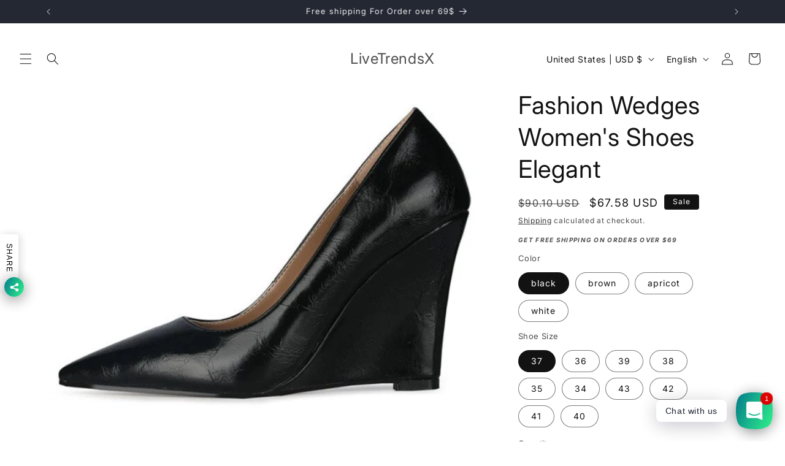

--- FILE ---
content_type: text/javascript; charset=utf-8
request_url: https://www.livetrendsx.com/web-pixels@1d2a099fw23dfb22ep557258f5m7a2edbae/web-pixel-1423638811@34ad157958823915625854214640f0bf/sandbox/worker.modern.js
body_size: -650
content:
importScripts('https://www.livetrendsx.com/cdn/wpm/s1d2a099fw23dfb22ep557258f5m7a2edbaem.js');
globalThis.shopify = self.webPixelsManager.createShopifyExtend('1423638811', 'APP');
importScripts('/web-pixels/strict/app/web-pixel-1423638811@34ad157958823915625854214640f0bf.js');
